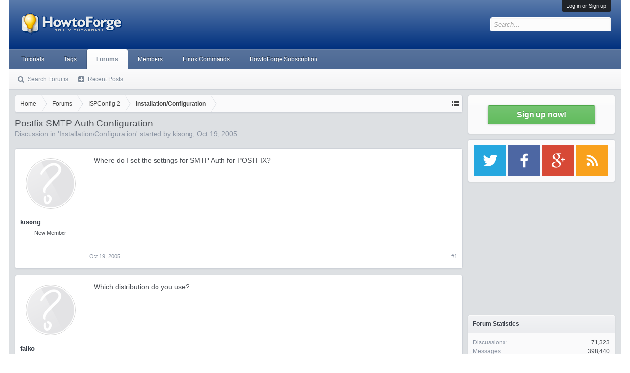

--- FILE ---
content_type: text/html; charset=utf-8
request_url: https://www.google.com/recaptcha/api2/aframe
body_size: 266
content:
<!DOCTYPE HTML><html><head><meta http-equiv="content-type" content="text/html; charset=UTF-8"></head><body><script nonce="-SAQvAF2pVS1yiTloGTwuA">/** Anti-fraud and anti-abuse applications only. See google.com/recaptcha */ try{var clients={'sodar':'https://pagead2.googlesyndication.com/pagead/sodar?'};window.addEventListener("message",function(a){try{if(a.source===window.parent){var b=JSON.parse(a.data);var c=clients[b['id']];if(c){var d=document.createElement('img');d.src=c+b['params']+'&rc='+(localStorage.getItem("rc::a")?sessionStorage.getItem("rc::b"):"");window.document.body.appendChild(d);sessionStorage.setItem("rc::e",parseInt(sessionStorage.getItem("rc::e")||0)+1);localStorage.setItem("rc::h",'1769050015784');}}}catch(b){}});window.parent.postMessage("_grecaptcha_ready", "*");}catch(b){}</script></body></html>